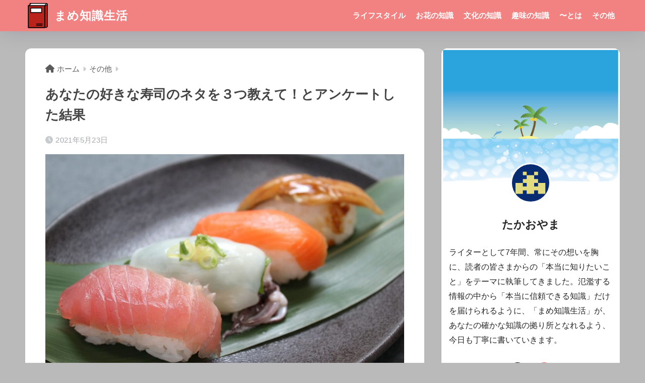

--- FILE ---
content_type: text/html; charset=UTF-8
request_url: https://hanashiru.com/sushi/
body_size: 14654
content:

<!DOCTYPE html>
<html lang="ja">
<head>
  <meta charset="utf-8">
  <meta http-equiv="X-UA-Compatible" content="IE=edge">
  <meta name="HandheldFriendly" content="True">
  <meta name="MobileOptimized" content="320">
  <meta name="viewport" content="width=device-width, initial-scale=1, viewport-fit=cover"/>
  <meta name="msapplication-TileColor" content="#f28282">
  <meta name="theme-color" content="#f28282">
  <link rel="pingback" href="https://hanashiru.com/xmlrpc.php">
  <title>あなたの好きな寿司のネタを３つ教えて！とアンケートした結果 | まめ知識生活</title>
<meta name='robots' content='max-image-preview:large' />
<link rel='dns-prefetch' href='//fonts.googleapis.com' />
<link rel='dns-prefetch' href='//use.fontawesome.com' />
<link rel="alternate" type="application/rss+xml" title="まめ知識生活 &raquo; フィード" href="https://hanashiru.com/feed/" />
<link rel="alternate" type="application/rss+xml" title="まめ知識生活 &raquo; コメントフィード" href="https://hanashiru.com/comments/feed/" />
<script type="text/javascript">
window._wpemojiSettings = {"baseUrl":"https:\/\/s.w.org\/images\/core\/emoji\/14.0.0\/72x72\/","ext":".png","svgUrl":"https:\/\/s.w.org\/images\/core\/emoji\/14.0.0\/svg\/","svgExt":".svg","source":{"concatemoji":"https:\/\/hanashiru.com\/wp-includes\/js\/wp-emoji-release.min.js?ver=6.1.9"}};
/*! This file is auto-generated */
!function(e,a,t){var n,r,o,i=a.createElement("canvas"),p=i.getContext&&i.getContext("2d");function s(e,t){var a=String.fromCharCode,e=(p.clearRect(0,0,i.width,i.height),p.fillText(a.apply(this,e),0,0),i.toDataURL());return p.clearRect(0,0,i.width,i.height),p.fillText(a.apply(this,t),0,0),e===i.toDataURL()}function c(e){var t=a.createElement("script");t.src=e,t.defer=t.type="text/javascript",a.getElementsByTagName("head")[0].appendChild(t)}for(o=Array("flag","emoji"),t.supports={everything:!0,everythingExceptFlag:!0},r=0;r<o.length;r++)t.supports[o[r]]=function(e){if(p&&p.fillText)switch(p.textBaseline="top",p.font="600 32px Arial",e){case"flag":return s([127987,65039,8205,9895,65039],[127987,65039,8203,9895,65039])?!1:!s([55356,56826,55356,56819],[55356,56826,8203,55356,56819])&&!s([55356,57332,56128,56423,56128,56418,56128,56421,56128,56430,56128,56423,56128,56447],[55356,57332,8203,56128,56423,8203,56128,56418,8203,56128,56421,8203,56128,56430,8203,56128,56423,8203,56128,56447]);case"emoji":return!s([129777,127995,8205,129778,127999],[129777,127995,8203,129778,127999])}return!1}(o[r]),t.supports.everything=t.supports.everything&&t.supports[o[r]],"flag"!==o[r]&&(t.supports.everythingExceptFlag=t.supports.everythingExceptFlag&&t.supports[o[r]]);t.supports.everythingExceptFlag=t.supports.everythingExceptFlag&&!t.supports.flag,t.DOMReady=!1,t.readyCallback=function(){t.DOMReady=!0},t.supports.everything||(n=function(){t.readyCallback()},a.addEventListener?(a.addEventListener("DOMContentLoaded",n,!1),e.addEventListener("load",n,!1)):(e.attachEvent("onload",n),a.attachEvent("onreadystatechange",function(){"complete"===a.readyState&&t.readyCallback()})),(e=t.source||{}).concatemoji?c(e.concatemoji):e.wpemoji&&e.twemoji&&(c(e.twemoji),c(e.wpemoji)))}(window,document,window._wpemojiSettings);
</script>
<style type="text/css">
img.wp-smiley,
img.emoji {
	display: inline !important;
	border: none !important;
	box-shadow: none !important;
	height: 1em !important;
	width: 1em !important;
	margin: 0 0.07em !important;
	vertical-align: -0.1em !important;
	background: none !important;
	padding: 0 !important;
}
</style>
	<link rel='stylesheet' id='sng-stylesheet-css' href='https://hanashiru.com/wp-content/themes/sango-theme/style.css?version=3.9.11' type='text/css' media='all' />
<link rel='stylesheet' id='sng-option-css' href='https://hanashiru.com/wp-content/themes/sango-theme/entry-option.css?version=3.9.11' type='text/css' media='all' />
<link rel='stylesheet' id='sng-old-css-css' href='https://hanashiru.com/wp-content/themes/sango-theme/style-old.css?version=3.9.11' type='text/css' media='all' />
<link rel='stylesheet' id='sango_theme_gutenberg-style-css' href='https://hanashiru.com/wp-content/themes/sango-theme/library/gutenberg/dist/build/style-blocks.css?version=3.9.11' type='text/css' media='all' />
<style id='sango_theme_gutenberg-style-inline-css' type='text/css'>
:root{--sgb-main-color:#f28282;--sgb-pastel-color:#ffc6c6;--sgb-accent-color:#74ccf2;--sgb-widget-title-color:#ffffff;--sgb-widget-title-bg-color:#f28282;--sgb-bg-color:#bababa;--wp--preset--color--sango-main:var(--sgb-main-color);--wp--preset--color--sango-pastel:var(--sgb-pastel-color);--wp--preset--color--sango-accent:var(--sgb-accent-color)}
</style>
<link rel='stylesheet' id='sng-googlefonts-css' href='https://fonts.googleapis.com/css?family=Quicksand%3A500%2C700&#038;display=swap' type='text/css' media='all' />
<link rel='stylesheet' id='sng-fontawesome-css' href='https://use.fontawesome.com/releases/v6.1.1/css/all.css' type='text/css' media='all' />
<link rel='stylesheet' id='wp-block-library-css' href='https://hanashiru.com/wp-includes/css/dist/block-library/style.min.css?ver=6.1.9' type='text/css' media='all' />
<style id='global-styles-inline-css' type='text/css'>
body{--wp--preset--color--black: #000000;--wp--preset--color--cyan-bluish-gray: #abb8c3;--wp--preset--color--white: #ffffff;--wp--preset--color--pale-pink: #f78da7;--wp--preset--color--vivid-red: #cf2e2e;--wp--preset--color--luminous-vivid-orange: #ff6900;--wp--preset--color--luminous-vivid-amber: #fcb900;--wp--preset--color--light-green-cyan: #7bdcb5;--wp--preset--color--vivid-green-cyan: #00d084;--wp--preset--color--pale-cyan-blue: #8ed1fc;--wp--preset--color--vivid-cyan-blue: #0693e3;--wp--preset--color--vivid-purple: #9b51e0;--wp--preset--color--sango-main: var(--sgb-main-color);--wp--preset--color--sango-pastel: var(--sgb-pastel-color);--wp--preset--color--sango-accent: var(--sgb-accent-color);--wp--preset--color--sango-blue: #009EF3;--wp--preset--color--sango-orange: #ffb36b;--wp--preset--color--sango-red: #f88080;--wp--preset--color--sango-green: #90d581;--wp--preset--color--sango-black: #333;--wp--preset--color--sango-gray: gray;--wp--preset--color--sango-silver: whitesmoke;--wp--preset--color--sango-light-blue: #b4e0fa;--wp--preset--color--sango-light-red: #ffebeb;--wp--preset--color--sango-light-orange: #fff9e6;--wp--preset--gradient--vivid-cyan-blue-to-vivid-purple: linear-gradient(135deg,rgba(6,147,227,1) 0%,rgb(155,81,224) 100%);--wp--preset--gradient--light-green-cyan-to-vivid-green-cyan: linear-gradient(135deg,rgb(122,220,180) 0%,rgb(0,208,130) 100%);--wp--preset--gradient--luminous-vivid-amber-to-luminous-vivid-orange: linear-gradient(135deg,rgba(252,185,0,1) 0%,rgba(255,105,0,1) 100%);--wp--preset--gradient--luminous-vivid-orange-to-vivid-red: linear-gradient(135deg,rgba(255,105,0,1) 0%,rgb(207,46,46) 100%);--wp--preset--gradient--very-light-gray-to-cyan-bluish-gray: linear-gradient(135deg,rgb(238,238,238) 0%,rgb(169,184,195) 100%);--wp--preset--gradient--cool-to-warm-spectrum: linear-gradient(135deg,rgb(74,234,220) 0%,rgb(151,120,209) 20%,rgb(207,42,186) 40%,rgb(238,44,130) 60%,rgb(251,105,98) 80%,rgb(254,248,76) 100%);--wp--preset--gradient--blush-light-purple: linear-gradient(135deg,rgb(255,206,236) 0%,rgb(152,150,240) 100%);--wp--preset--gradient--blush-bordeaux: linear-gradient(135deg,rgb(254,205,165) 0%,rgb(254,45,45) 50%,rgb(107,0,62) 100%);--wp--preset--gradient--luminous-dusk: linear-gradient(135deg,rgb(255,203,112) 0%,rgb(199,81,192) 50%,rgb(65,88,208) 100%);--wp--preset--gradient--pale-ocean: linear-gradient(135deg,rgb(255,245,203) 0%,rgb(182,227,212) 50%,rgb(51,167,181) 100%);--wp--preset--gradient--electric-grass: linear-gradient(135deg,rgb(202,248,128) 0%,rgb(113,206,126) 100%);--wp--preset--gradient--midnight: linear-gradient(135deg,rgb(2,3,129) 0%,rgb(40,116,252) 100%);--wp--preset--duotone--dark-grayscale: url('#wp-duotone-dark-grayscale');--wp--preset--duotone--grayscale: url('#wp-duotone-grayscale');--wp--preset--duotone--purple-yellow: url('#wp-duotone-purple-yellow');--wp--preset--duotone--blue-red: url('#wp-duotone-blue-red');--wp--preset--duotone--midnight: url('#wp-duotone-midnight');--wp--preset--duotone--magenta-yellow: url('#wp-duotone-magenta-yellow');--wp--preset--duotone--purple-green: url('#wp-duotone-purple-green');--wp--preset--duotone--blue-orange: url('#wp-duotone-blue-orange');--wp--preset--font-size--small: 13px;--wp--preset--font-size--medium: 20px;--wp--preset--font-size--large: 36px;--wp--preset--font-size--x-large: 42px;--wp--preset--font-family--default: "Helvetica", "Arial", "Hiragino Kaku Gothic ProN", "Hiragino Sans", YuGothic, "Yu Gothic", "メイリオ", Meiryo, sans-serif;--wp--preset--font-family--notosans: "Noto Sans JP", var(--wp--preset--font-family--default);--wp--preset--font-family--mplusrounded: "M PLUS Rounded 1c", var(--wp--preset--font-family--default);--wp--preset--font-family--dfont: "Quicksand", var(--wp--preset--font-family--default);--wp--preset--spacing--20: 0.44rem;--wp--preset--spacing--30: 0.67rem;--wp--preset--spacing--40: 1rem;--wp--preset--spacing--50: 1.5rem;--wp--preset--spacing--60: 2.25rem;--wp--preset--spacing--70: 3.38rem;--wp--preset--spacing--80: 5.06rem;--wp--custom--wrap--width: 92%;--wp--custom--wrap--default-width: 800px;--wp--custom--wrap--content-width: 1180px;--wp--custom--wrap--max-width: var(--wp--custom--wrap--content-width);--wp--custom--wrap--side: 30%;--wp--custom--wrap--gap: 2em;--wp--custom--wrap--mobile--padding: 15px;--wp--custom--shadow--large: 0 15px 30px -7px rgba(0, 12, 66, 0.15 );--wp--custom--shadow--large-hover: 0 40px 50px -15px rgba(0, 12, 66, 0.2 );--wp--custom--shadow--medium: 0 6px 13px -3px rgba(0, 12, 66, 0.1), 0 0px 1px rgba(0,30,100, 0.1 );--wp--custom--shadow--medium-hover: 0 12px 45px -9px rgb(0 0 0 / 23%);--wp--custom--shadow--solid: 0 1px 2px 0 rgba(24, 44, 84, 0.1), 0 1px 3px 1px rgba(24, 44, 84, 0.1);--wp--custom--shadow--solid-hover: 0 2px 4px 0 rgba(24, 44, 84, 0.1), 0 2px 8px 0 rgba(24, 44, 84, 0.1);--wp--custom--shadow--small: 0 2px 4px #4385bb12;--wp--custom--rounded--medium: 12px;--wp--custom--rounded--small: 6px;--wp--custom--widget--padding-horizontal: 18px;--wp--custom--widget--padding-vertical: 6px;--wp--custom--widget--icon-margin: 6px;--wp--custom--widget--gap: 2.5em;--wp--custom--entry--gap: 1.5rem;--wp--custom--entry--gap-mobile: 1rem;--wp--custom--entry--border-color: #eaedf2;--wp--custom--animation--fade-in: fadeIn 0.7s ease 0s 1 normal;--wp--custom--animation--header: fadeHeader 1s ease 0s 1 normal;--wp--custom--transition--default: 0.3s ease-in-out;--wp--custom--totop--opacity: 0.6;--wp--custom--totop--right: 18px;--wp--custom--totop--bottom: 20px;--wp--custom--totop--mobile--right: 15px;--wp--custom--totop--mobile--bottom: 10px;--wp--custom--toc--button--opacity: 0.6;--wp--custom--footer--column-gap: 40px;}body { margin: 0;--wp--style--global--content-size: 900px;--wp--style--global--wide-size: 980px; }.wp-site-blocks > .alignleft { float: left; margin-right: 2em; }.wp-site-blocks > .alignright { float: right; margin-left: 2em; }.wp-site-blocks > .aligncenter { justify-content: center; margin-left: auto; margin-right: auto; }.wp-site-blocks > * { margin-block-start: 0; margin-block-end: 0; }.wp-site-blocks > * + * { margin-block-start: 1.5rem; }body { --wp--style--block-gap: 1.5rem; }body .is-layout-flow > *{margin-block-start: 0;margin-block-end: 0;}body .is-layout-flow > * + *{margin-block-start: 1.5rem;margin-block-end: 0;}body .is-layout-constrained > *{margin-block-start: 0;margin-block-end: 0;}body .is-layout-constrained > * + *{margin-block-start: 1.5rem;margin-block-end: 0;}body .is-layout-flex{gap: 1.5rem;}body .is-layout-flow > .alignleft{float: left;margin-inline-start: 0;margin-inline-end: 2em;}body .is-layout-flow > .alignright{float: right;margin-inline-start: 2em;margin-inline-end: 0;}body .is-layout-flow > .aligncenter{margin-left: auto !important;margin-right: auto !important;}body .is-layout-constrained > .alignleft{float: left;margin-inline-start: 0;margin-inline-end: 2em;}body .is-layout-constrained > .alignright{float: right;margin-inline-start: 2em;margin-inline-end: 0;}body .is-layout-constrained > .aligncenter{margin-left: auto !important;margin-right: auto !important;}body .is-layout-constrained > :where(:not(.alignleft):not(.alignright):not(.alignfull)){max-width: var(--wp--style--global--content-size);margin-left: auto !important;margin-right: auto !important;}body .is-layout-constrained > .alignwide{max-width: var(--wp--style--global--wide-size);}body .is-layout-flex{display: flex;}body .is-layout-flex{flex-wrap: wrap;align-items: center;}body .is-layout-flex > *{margin: 0;}body{font-family: var(--sgb-font-family);padding-top: 0px;padding-right: 0px;padding-bottom: 0px;padding-left: 0px;}a:where(:not(.wp-element-button)){text-decoration: underline;}.wp-element-button, .wp-block-button__link{background-color: #32373c;border-width: 0;color: #fff;font-family: inherit;font-size: inherit;line-height: inherit;padding: calc(0.667em + 2px) calc(1.333em + 2px);text-decoration: none;}.has-black-color{color: var(--wp--preset--color--black) !important;}.has-cyan-bluish-gray-color{color: var(--wp--preset--color--cyan-bluish-gray) !important;}.has-white-color{color: var(--wp--preset--color--white) !important;}.has-pale-pink-color{color: var(--wp--preset--color--pale-pink) !important;}.has-vivid-red-color{color: var(--wp--preset--color--vivid-red) !important;}.has-luminous-vivid-orange-color{color: var(--wp--preset--color--luminous-vivid-orange) !important;}.has-luminous-vivid-amber-color{color: var(--wp--preset--color--luminous-vivid-amber) !important;}.has-light-green-cyan-color{color: var(--wp--preset--color--light-green-cyan) !important;}.has-vivid-green-cyan-color{color: var(--wp--preset--color--vivid-green-cyan) !important;}.has-pale-cyan-blue-color{color: var(--wp--preset--color--pale-cyan-blue) !important;}.has-vivid-cyan-blue-color{color: var(--wp--preset--color--vivid-cyan-blue) !important;}.has-vivid-purple-color{color: var(--wp--preset--color--vivid-purple) !important;}.has-sango-main-color{color: var(--wp--preset--color--sango-main) !important;}.has-sango-pastel-color{color: var(--wp--preset--color--sango-pastel) !important;}.has-sango-accent-color{color: var(--wp--preset--color--sango-accent) !important;}.has-sango-blue-color{color: var(--wp--preset--color--sango-blue) !important;}.has-sango-orange-color{color: var(--wp--preset--color--sango-orange) !important;}.has-sango-red-color{color: var(--wp--preset--color--sango-red) !important;}.has-sango-green-color{color: var(--wp--preset--color--sango-green) !important;}.has-sango-black-color{color: var(--wp--preset--color--sango-black) !important;}.has-sango-gray-color{color: var(--wp--preset--color--sango-gray) !important;}.has-sango-silver-color{color: var(--wp--preset--color--sango-silver) !important;}.has-sango-light-blue-color{color: var(--wp--preset--color--sango-light-blue) !important;}.has-sango-light-red-color{color: var(--wp--preset--color--sango-light-red) !important;}.has-sango-light-orange-color{color: var(--wp--preset--color--sango-light-orange) !important;}.has-black-background-color{background-color: var(--wp--preset--color--black) !important;}.has-cyan-bluish-gray-background-color{background-color: var(--wp--preset--color--cyan-bluish-gray) !important;}.has-white-background-color{background-color: var(--wp--preset--color--white) !important;}.has-pale-pink-background-color{background-color: var(--wp--preset--color--pale-pink) !important;}.has-vivid-red-background-color{background-color: var(--wp--preset--color--vivid-red) !important;}.has-luminous-vivid-orange-background-color{background-color: var(--wp--preset--color--luminous-vivid-orange) !important;}.has-luminous-vivid-amber-background-color{background-color: var(--wp--preset--color--luminous-vivid-amber) !important;}.has-light-green-cyan-background-color{background-color: var(--wp--preset--color--light-green-cyan) !important;}.has-vivid-green-cyan-background-color{background-color: var(--wp--preset--color--vivid-green-cyan) !important;}.has-pale-cyan-blue-background-color{background-color: var(--wp--preset--color--pale-cyan-blue) !important;}.has-vivid-cyan-blue-background-color{background-color: var(--wp--preset--color--vivid-cyan-blue) !important;}.has-vivid-purple-background-color{background-color: var(--wp--preset--color--vivid-purple) !important;}.has-sango-main-background-color{background-color: var(--wp--preset--color--sango-main) !important;}.has-sango-pastel-background-color{background-color: var(--wp--preset--color--sango-pastel) !important;}.has-sango-accent-background-color{background-color: var(--wp--preset--color--sango-accent) !important;}.has-sango-blue-background-color{background-color: var(--wp--preset--color--sango-blue) !important;}.has-sango-orange-background-color{background-color: var(--wp--preset--color--sango-orange) !important;}.has-sango-red-background-color{background-color: var(--wp--preset--color--sango-red) !important;}.has-sango-green-background-color{background-color: var(--wp--preset--color--sango-green) !important;}.has-sango-black-background-color{background-color: var(--wp--preset--color--sango-black) !important;}.has-sango-gray-background-color{background-color: var(--wp--preset--color--sango-gray) !important;}.has-sango-silver-background-color{background-color: var(--wp--preset--color--sango-silver) !important;}.has-sango-light-blue-background-color{background-color: var(--wp--preset--color--sango-light-blue) !important;}.has-sango-light-red-background-color{background-color: var(--wp--preset--color--sango-light-red) !important;}.has-sango-light-orange-background-color{background-color: var(--wp--preset--color--sango-light-orange) !important;}.has-black-border-color{border-color: var(--wp--preset--color--black) !important;}.has-cyan-bluish-gray-border-color{border-color: var(--wp--preset--color--cyan-bluish-gray) !important;}.has-white-border-color{border-color: var(--wp--preset--color--white) !important;}.has-pale-pink-border-color{border-color: var(--wp--preset--color--pale-pink) !important;}.has-vivid-red-border-color{border-color: var(--wp--preset--color--vivid-red) !important;}.has-luminous-vivid-orange-border-color{border-color: var(--wp--preset--color--luminous-vivid-orange) !important;}.has-luminous-vivid-amber-border-color{border-color: var(--wp--preset--color--luminous-vivid-amber) !important;}.has-light-green-cyan-border-color{border-color: var(--wp--preset--color--light-green-cyan) !important;}.has-vivid-green-cyan-border-color{border-color: var(--wp--preset--color--vivid-green-cyan) !important;}.has-pale-cyan-blue-border-color{border-color: var(--wp--preset--color--pale-cyan-blue) !important;}.has-vivid-cyan-blue-border-color{border-color: var(--wp--preset--color--vivid-cyan-blue) !important;}.has-vivid-purple-border-color{border-color: var(--wp--preset--color--vivid-purple) !important;}.has-sango-main-border-color{border-color: var(--wp--preset--color--sango-main) !important;}.has-sango-pastel-border-color{border-color: var(--wp--preset--color--sango-pastel) !important;}.has-sango-accent-border-color{border-color: var(--wp--preset--color--sango-accent) !important;}.has-sango-blue-border-color{border-color: var(--wp--preset--color--sango-blue) !important;}.has-sango-orange-border-color{border-color: var(--wp--preset--color--sango-orange) !important;}.has-sango-red-border-color{border-color: var(--wp--preset--color--sango-red) !important;}.has-sango-green-border-color{border-color: var(--wp--preset--color--sango-green) !important;}.has-sango-black-border-color{border-color: var(--wp--preset--color--sango-black) !important;}.has-sango-gray-border-color{border-color: var(--wp--preset--color--sango-gray) !important;}.has-sango-silver-border-color{border-color: var(--wp--preset--color--sango-silver) !important;}.has-sango-light-blue-border-color{border-color: var(--wp--preset--color--sango-light-blue) !important;}.has-sango-light-red-border-color{border-color: var(--wp--preset--color--sango-light-red) !important;}.has-sango-light-orange-border-color{border-color: var(--wp--preset--color--sango-light-orange) !important;}.has-vivid-cyan-blue-to-vivid-purple-gradient-background{background: var(--wp--preset--gradient--vivid-cyan-blue-to-vivid-purple) !important;}.has-light-green-cyan-to-vivid-green-cyan-gradient-background{background: var(--wp--preset--gradient--light-green-cyan-to-vivid-green-cyan) !important;}.has-luminous-vivid-amber-to-luminous-vivid-orange-gradient-background{background: var(--wp--preset--gradient--luminous-vivid-amber-to-luminous-vivid-orange) !important;}.has-luminous-vivid-orange-to-vivid-red-gradient-background{background: var(--wp--preset--gradient--luminous-vivid-orange-to-vivid-red) !important;}.has-very-light-gray-to-cyan-bluish-gray-gradient-background{background: var(--wp--preset--gradient--very-light-gray-to-cyan-bluish-gray) !important;}.has-cool-to-warm-spectrum-gradient-background{background: var(--wp--preset--gradient--cool-to-warm-spectrum) !important;}.has-blush-light-purple-gradient-background{background: var(--wp--preset--gradient--blush-light-purple) !important;}.has-blush-bordeaux-gradient-background{background: var(--wp--preset--gradient--blush-bordeaux) !important;}.has-luminous-dusk-gradient-background{background: var(--wp--preset--gradient--luminous-dusk) !important;}.has-pale-ocean-gradient-background{background: var(--wp--preset--gradient--pale-ocean) !important;}.has-electric-grass-gradient-background{background: var(--wp--preset--gradient--electric-grass) !important;}.has-midnight-gradient-background{background: var(--wp--preset--gradient--midnight) !important;}.has-small-font-size{font-size: var(--wp--preset--font-size--small) !important;}.has-medium-font-size{font-size: var(--wp--preset--font-size--medium) !important;}.has-large-font-size{font-size: var(--wp--preset--font-size--large) !important;}.has-x-large-font-size{font-size: var(--wp--preset--font-size--x-large) !important;}.has-default-font-family{font-family: var(--wp--preset--font-family--default) !important;}.has-notosans-font-family{font-family: var(--wp--preset--font-family--notosans) !important;}.has-mplusrounded-font-family{font-family: var(--wp--preset--font-family--mplusrounded) !important;}.has-dfont-font-family{font-family: var(--wp--preset--font-family--dfont) !important;}
.wp-block-navigation a:where(:not(.wp-element-button)){color: inherit;}
.wp-block-pullquote{font-size: 1.5em;line-height: 1.6;}
.wp-block-button .wp-block-button__link{background-color: var(--wp--preset--color--sango-main);border-radius: var(--wp--custom--rounded--medium);color: #fff;font-size: 18px;font-weight: 600;padding-top: 0.4em;padding-right: 1.3em;padding-bottom: 0.4em;padding-left: 1.3em;}
</style>
<link rel='stylesheet' id='contact-form-7-css' href='https://hanashiru.com/wp-content/plugins/contact-form-7/includes/css/styles.css' type='text/css' media='all' />
<link rel='stylesheet' id='toc-screen-css' href='https://hanashiru.com/wp-content/plugins/table-of-contents-plus/screen.min.css' type='text/css' media='all' />
<link rel='stylesheet' id='child-style-css' href='https://hanashiru.com/wp-content/themes/sango-theme-child/style.css' type='text/css' media='all' />
<script type='text/javascript' src='https://hanashiru.com/wp-includes/js/jquery/jquery.min.js?ver=3.6.1' id='jquery-core-js'></script>
<script type='text/javascript' src='https://hanashiru.com/wp-includes/js/jquery/jquery-migrate.min.js?ver=3.3.2' id='jquery-migrate-js'></script>
<link rel="https://api.w.org/" href="https://hanashiru.com/wp-json/" /><link rel="alternate" type="application/json" href="https://hanashiru.com/wp-json/wp/v2/posts/3308" /><link rel="EditURI" type="application/rsd+xml" title="RSD" href="https://hanashiru.com/xmlrpc.php?rsd" />
<link rel="canonical" href="https://hanashiru.com/sushi/" />
<link rel='shortlink' href='https://hanashiru.com/?p=3308' />
<link rel="alternate" type="application/json+oembed" href="https://hanashiru.com/wp-json/oembed/1.0/embed?url=https%3A%2F%2Fhanashiru.com%2Fsushi%2F" />
<link rel="alternate" type="text/xml+oembed" href="https://hanashiru.com/wp-json/oembed/1.0/embed?url=https%3A%2F%2Fhanashiru.com%2Fsushi%2F&#038;format=xml" />
<meta property="og:title" content="あなたの好きな寿司のネタを３つ教えて！とアンケートした結果" />
<meta property="og:description" content="あなたが好きな寿司のネタを３つ教えてください！というアンケートを行いました。 人気のネタは何かが分かりましたので、ぜひ参考にしてください。 人気の寿司ネタはコレだ！意外なネタもランクイン 1位 マグロ（トロも含む）　41 ... " />
<meta property="og:type" content="article" />
<meta property="og:url" content="https://hanashiru.com/sushi/" />
<meta property="og:image" content="https://hanashiru.com/wp-content/uploads/2021/04/4054299_m-min-1024x683.jpg" />
<meta name="thumbnail" content="https://hanashiru.com/wp-content/uploads/2021/04/4054299_m-min-1024x683.jpg" />
<meta property="og:site_name" content="まめ知識生活" />
<meta name="twitter:card" content="summary_large_image" />
<meta name="google-site-verification" content="6_NqlQhyitShjNmnOGNL-Ukit1RBdPZ6hH3nogacKQc" />	<script>
		(function(i,s,o,g,r,a,m){i['GoogleAnalyticsObject']=r;i[r]=i[r]||function(){
		(i[r].q=i[r].q||[]).push(arguments)},i[r].l=1*new Date();a=s.createElement(o),
		m=s.getElementsByTagName(o)[0];a.async=1;a.src=g;m.parentNode.insertBefore(a,m)
		})(window,document,'script','//www.google-analytics.com/analytics.js','ga');
		ga('create', 'UA-127763735-1', 'auto');
		ga('send', 'pageview');
	</script>
	<style type="text/css" id="custom-background-css">
body.custom-background { background-color: #bababa; }
</style>
	<link rel="icon" href="https://hanashiru.com/wp-content/uploads/2023/01/cropped-Frame7-32x32.png" sizes="32x32" />
<link rel="icon" href="https://hanashiru.com/wp-content/uploads/2023/01/cropped-Frame7-192x192.png" sizes="192x192" />
<link rel="apple-touch-icon" href="https://hanashiru.com/wp-content/uploads/2023/01/cropped-Frame7-180x180.png" />
<meta name="msapplication-TileImage" content="https://hanashiru.com/wp-content/uploads/2023/01/cropped-Frame7-270x270.png" />
<style> a{color:#5b5b5b}.header, .drawer__title{background-color:#f28282}#logo a{color:#ffffff}.desktop-nav li a , .mobile-nav li a, #drawer__open, .header-search__open, .drawer__title{color:#ffffff}.drawer__title__close span, .drawer__title__close span:before{background:#ffffff}.desktop-nav li:after{background:#ffffff}.mobile-nav .current-menu-item{border-bottom-color:#ffffff}.widgettitle, .sidebar .wp-block-group h2, .drawer .wp-block-group h2{color:#ffffff;background-color:#f28282}#footer-menu a, .copyright{color:#ffffff}#footer-menu{background-color:#f28282}.footer{background-color:#e4e4e4}.footer, .footer a, .footer .widget ul li a{color:#555555}body{font-size:100%}@media only screen and (min-width:481px){body{font-size:107%}}@media only screen and (min-width:1030px){body{font-size:107%}}.totop{background:#009EF3}.header-info a{color:#FFF;background:linear-gradient(95deg, #738bff, #85e3ec)}.fixed-menu ul{background:#FFF}.fixed-menu a{color:#a2a7ab}.fixed-menu .current-menu-item a, .fixed-menu ul li a.active{color:#009EF3}.post-tab{background:#FFF}.post-tab > div{color:#a7a7a7}body{--sgb-font-family:var(--wp--preset--font-family--default)}#fixed_sidebar{top:0px}:target{scroll-margin-top:0px}.Threads:before{background-image:url("https://hanashiru.com/wp-content/themes/sango-theme/library/images/threads.svg")}.profile-sns li .Threads:before{background-image:url("https://hanashiru.com/wp-content/themes/sango-theme/library/images/threads-outline.svg")}.X:before{background-image:url("https://hanashiru.com/wp-content/themes/sango-theme/library/images/x-circle.svg")}.body_bc{background-color:bababa}</style>	<script async src="https://pagead2.googlesyndication.com/pagead/js/adsbygoogle.js?client=ca-pub-2088912638012511"
     crossorigin="anonymous"></script>
</head>
<body class="post-template-default single single-post postid-3308 single-format-standard custom-background fa5">
  <svg xmlns="http://www.w3.org/2000/svg" viewBox="0 0 0 0" width="0" height="0" focusable="false" role="none" style="visibility: hidden; position: absolute; left: -9999px; overflow: hidden;" ><defs><filter id="wp-duotone-dark-grayscale"><feColorMatrix color-interpolation-filters="sRGB" type="matrix" values=" .299 .587 .114 0 0 .299 .587 .114 0 0 .299 .587 .114 0 0 .299 .587 .114 0 0 " /><feComponentTransfer color-interpolation-filters="sRGB" ><feFuncR type="table" tableValues="0 0.49803921568627" /><feFuncG type="table" tableValues="0 0.49803921568627" /><feFuncB type="table" tableValues="0 0.49803921568627" /><feFuncA type="table" tableValues="1 1" /></feComponentTransfer><feComposite in2="SourceGraphic" operator="in" /></filter></defs></svg><svg xmlns="http://www.w3.org/2000/svg" viewBox="0 0 0 0" width="0" height="0" focusable="false" role="none" style="visibility: hidden; position: absolute; left: -9999px; overflow: hidden;" ><defs><filter id="wp-duotone-grayscale"><feColorMatrix color-interpolation-filters="sRGB" type="matrix" values=" .299 .587 .114 0 0 .299 .587 .114 0 0 .299 .587 .114 0 0 .299 .587 .114 0 0 " /><feComponentTransfer color-interpolation-filters="sRGB" ><feFuncR type="table" tableValues="0 1" /><feFuncG type="table" tableValues="0 1" /><feFuncB type="table" tableValues="0 1" /><feFuncA type="table" tableValues="1 1" /></feComponentTransfer><feComposite in2="SourceGraphic" operator="in" /></filter></defs></svg><svg xmlns="http://www.w3.org/2000/svg" viewBox="0 0 0 0" width="0" height="0" focusable="false" role="none" style="visibility: hidden; position: absolute; left: -9999px; overflow: hidden;" ><defs><filter id="wp-duotone-purple-yellow"><feColorMatrix color-interpolation-filters="sRGB" type="matrix" values=" .299 .587 .114 0 0 .299 .587 .114 0 0 .299 .587 .114 0 0 .299 .587 .114 0 0 " /><feComponentTransfer color-interpolation-filters="sRGB" ><feFuncR type="table" tableValues="0.54901960784314 0.98823529411765" /><feFuncG type="table" tableValues="0 1" /><feFuncB type="table" tableValues="0.71764705882353 0.25490196078431" /><feFuncA type="table" tableValues="1 1" /></feComponentTransfer><feComposite in2="SourceGraphic" operator="in" /></filter></defs></svg><svg xmlns="http://www.w3.org/2000/svg" viewBox="0 0 0 0" width="0" height="0" focusable="false" role="none" style="visibility: hidden; position: absolute; left: -9999px; overflow: hidden;" ><defs><filter id="wp-duotone-blue-red"><feColorMatrix color-interpolation-filters="sRGB" type="matrix" values=" .299 .587 .114 0 0 .299 .587 .114 0 0 .299 .587 .114 0 0 .299 .587 .114 0 0 " /><feComponentTransfer color-interpolation-filters="sRGB" ><feFuncR type="table" tableValues="0 1" /><feFuncG type="table" tableValues="0 0.27843137254902" /><feFuncB type="table" tableValues="0.5921568627451 0.27843137254902" /><feFuncA type="table" tableValues="1 1" /></feComponentTransfer><feComposite in2="SourceGraphic" operator="in" /></filter></defs></svg><svg xmlns="http://www.w3.org/2000/svg" viewBox="0 0 0 0" width="0" height="0" focusable="false" role="none" style="visibility: hidden; position: absolute; left: -9999px; overflow: hidden;" ><defs><filter id="wp-duotone-midnight"><feColorMatrix color-interpolation-filters="sRGB" type="matrix" values=" .299 .587 .114 0 0 .299 .587 .114 0 0 .299 .587 .114 0 0 .299 .587 .114 0 0 " /><feComponentTransfer color-interpolation-filters="sRGB" ><feFuncR type="table" tableValues="0 0" /><feFuncG type="table" tableValues="0 0.64705882352941" /><feFuncB type="table" tableValues="0 1" /><feFuncA type="table" tableValues="1 1" /></feComponentTransfer><feComposite in2="SourceGraphic" operator="in" /></filter></defs></svg><svg xmlns="http://www.w3.org/2000/svg" viewBox="0 0 0 0" width="0" height="0" focusable="false" role="none" style="visibility: hidden; position: absolute; left: -9999px; overflow: hidden;" ><defs><filter id="wp-duotone-magenta-yellow"><feColorMatrix color-interpolation-filters="sRGB" type="matrix" values=" .299 .587 .114 0 0 .299 .587 .114 0 0 .299 .587 .114 0 0 .299 .587 .114 0 0 " /><feComponentTransfer color-interpolation-filters="sRGB" ><feFuncR type="table" tableValues="0.78039215686275 1" /><feFuncG type="table" tableValues="0 0.94901960784314" /><feFuncB type="table" tableValues="0.35294117647059 0.47058823529412" /><feFuncA type="table" tableValues="1 1" /></feComponentTransfer><feComposite in2="SourceGraphic" operator="in" /></filter></defs></svg><svg xmlns="http://www.w3.org/2000/svg" viewBox="0 0 0 0" width="0" height="0" focusable="false" role="none" style="visibility: hidden; position: absolute; left: -9999px; overflow: hidden;" ><defs><filter id="wp-duotone-purple-green"><feColorMatrix color-interpolation-filters="sRGB" type="matrix" values=" .299 .587 .114 0 0 .299 .587 .114 0 0 .299 .587 .114 0 0 .299 .587 .114 0 0 " /><feComponentTransfer color-interpolation-filters="sRGB" ><feFuncR type="table" tableValues="0.65098039215686 0.40392156862745" /><feFuncG type="table" tableValues="0 1" /><feFuncB type="table" tableValues="0.44705882352941 0.4" /><feFuncA type="table" tableValues="1 1" /></feComponentTransfer><feComposite in2="SourceGraphic" operator="in" /></filter></defs></svg><svg xmlns="http://www.w3.org/2000/svg" viewBox="0 0 0 0" width="0" height="0" focusable="false" role="none" style="visibility: hidden; position: absolute; left: -9999px; overflow: hidden;" ><defs><filter id="wp-duotone-blue-orange"><feColorMatrix color-interpolation-filters="sRGB" type="matrix" values=" .299 .587 .114 0 0 .299 .587 .114 0 0 .299 .587 .114 0 0 .299 .587 .114 0 0 " /><feComponentTransfer color-interpolation-filters="sRGB" ><feFuncR type="table" tableValues="0.098039215686275 1" /><feFuncG type="table" tableValues="0 0.66274509803922" /><feFuncB type="table" tableValues="0.84705882352941 0.41960784313725" /><feFuncA type="table" tableValues="1 1" /></feComponentTransfer><feComposite in2="SourceGraphic" operator="in" /></filter></defs></svg>  <div id="container"> 
  			<header class="header
			">
				<div id="inner-header" class="wrap">
		<div id="logo" class="header-logo h1 dfont">
	<a href="https://hanashiru.com/" class="header-logo__link">
				<img src="https://hanashiru.com/wp-content/uploads/2023/01/23478379-1.png" alt="まめ知識生活" width="1005" height="1260" class="header-logo__img">
				まめ知識生活	</a>
	</div>
	<div class="header-search">
		<input type="checkbox" class="header-search__input" id="header-search-input" onclick="document.querySelector('.header-search__modal .searchform__input').focus()">
	<label class="header-search__close" for="header-search-input"></label>
	<div class="header-search__modal">
	
<form role="search" method="get" class="searchform" action="https://hanashiru.com/">
  <div>
    <input type="search" class="searchform__input" name="s" value="" placeholder="検索" />
    <button type="submit" class="searchform__submit" aria-label="検索"><i class="fas fa-search" aria-hidden="true"></i></button>
  </div>
</form>

	</div>
</div>	<nav class="desktop-nav clearfix"><ul id="menu-%e3%83%98%e3%83%83%e3%83%80%e3%83%bc" class="menu"><li id="menu-item-1936" class="menu-item menu-item-type-taxonomy menu-item-object-category menu-item-1936"><a href="https://hanashiru.com/category/lifestyle/">ライフスタイル</a></li>
<li id="menu-item-1934" class="menu-item menu-item-type-taxonomy menu-item-object-category menu-item-1934"><a href="https://hanashiru.com/category/flower-knowledge/">お花の知識</a></li>
<li id="menu-item-1937" class="menu-item menu-item-type-taxonomy menu-item-object-category menu-item-has-children menu-item-1937"><a href="https://hanashiru.com/category/culture/">文化の知識</a>
<ul class="sub-menu">
	<li id="menu-item-1938" class="menu-item menu-item-type-taxonomy menu-item-object-category menu-item-1938"><a href="https://hanashiru.com/category/culture/world-trivia/">世界の豆知識</a></li>
	<li id="menu-item-1939" class="menu-item menu-item-type-taxonomy menu-item-object-category menu-item-1939"><a href="https://hanashiru.com/category/culture/japan-trivia/">日本の豆知識</a></li>
</ul>
</li>
<li id="menu-item-1940" class="menu-item menu-item-type-taxonomy menu-item-object-category menu-item-has-children menu-item-1940"><a href="https://hanashiru.com/category/hobby/">趣味の知識</a>
<ul class="sub-menu">
	<li id="menu-item-1941" class="menu-item menu-item-type-taxonomy menu-item-object-category menu-item-1941"><a href="https://hanashiru.com/category/hobby/outdoor/">アウトドア趣味</a></li>
	<li id="menu-item-1942" class="menu-item menu-item-type-taxonomy menu-item-object-category menu-item-1942"><a href="https://hanashiru.com/category/hobby/indoor/">インドア趣味</a></li>
</ul>
</li>
<li id="menu-item-4623" class="menu-item menu-item-type-taxonomy menu-item-object-category menu-item-4623"><a href="https://hanashiru.com/category/what/">〜とは</a></li>
<li id="menu-item-1935" class="menu-item menu-item-type-taxonomy menu-item-object-category current-post-ancestor current-menu-parent current-post-parent menu-item-1935"><a href="https://hanashiru.com/category/other/">その他</a></li>
</ul></nav></div>
	</header>
		  <div id="content">
    <div id="inner-content" class="wrap cf">
      <main id="main">
                  <article id="entry" class="post-3308 post type-post status-publish format-standard has-post-thumbnail category-other">
            <header class="article-header entry-header">
	<nav id="breadcrumb" class="breadcrumb"><ul itemscope itemtype="http://schema.org/BreadcrumbList"><li itemprop="itemListElement" itemscope itemtype="http://schema.org/ListItem"><a href="https://hanashiru.com" itemprop="item"><span itemprop="name">ホーム</span></a><meta itemprop="position" content="1" /></li><li itemprop="itemListElement" itemscope itemtype="http://schema.org/ListItem"><a href="https://hanashiru.com/category/other/" itemprop="item"><span itemprop="name">その他</span></a><meta itemprop="position" content="2" /></li></ul></nav>		<h1 class="entry-title single-title">あなたの好きな寿司のネタを３つ教えて！とアンケートした結果</h1>
		<div class="entry-meta vcard">
	<time class="pubdate entry-time" itemprop="datePublished" datetime="2021-05-23">2021年5月23日</time>	</div>
		<p class="post-thumbnail"><img width="940" height="627" src="https://hanashiru.com/wp-content/uploads/2021/04/4054299_m-min.jpg" class="attachment-thumb-940 size-thumb-940 wp-post-image" alt="寿司" decoding="async" srcset="https://hanashiru.com/wp-content/uploads/2021/04/4054299_m-min.jpg 1920w, https://hanashiru.com/wp-content/uploads/2021/04/4054299_m-min-300x200.jpg 300w, https://hanashiru.com/wp-content/uploads/2021/04/4054299_m-min-768x512.jpg 768w, https://hanashiru.com/wp-content/uploads/2021/04/4054299_m-min-1024x683.jpg 1024w" sizes="(max-width: 940px) 100vw, 940px" /></p>
			<input type="checkbox" id="fab">
	<label class="fab-btn extended-fab main-c" for="fab"><i class="fas fa-share-alt" aria-hidden="true"></i></label>
	<label class="fab__close-cover" for="fab"></label>
			<div id="fab__contents">
		<div class="fab__contents-main dfont">
		<label class="fab__contents__close" for="fab"><span></span></label>
		<p class="fab__contents_title">SHARE</p>
					<div class="fab__contents_img" style="background-image: url(https://hanashiru.com/wp-content/uploads/2021/04/4054299_m-min-520x300.jpg);">
			</div>
					<div class="sns-btn
		 sns-dif	">
				<ul>
			<li class="tw sns-btn__item">
		<a href="https://twitter.com/intent/tweet?url=https%3A%2F%2Fhanashiru.com%2Fsushi%2F&text=%E3%81%82%E3%81%AA%E3%81%9F%E3%81%AE%E5%A5%BD%E3%81%8D%E3%81%AA%E5%AF%BF%E5%8F%B8%E3%81%AE%E3%83%8D%E3%82%BF%E3%82%92%EF%BC%93%E3%81%A4%E6%95%99%E3%81%88%E3%81%A6%EF%BC%81%E3%81%A8%E3%82%A2%E3%83%B3%E3%82%B1%E3%83%BC%E3%83%88%E3%81%97%E3%81%9F%E7%B5%90%E6%9E%9C%EF%BD%9C%E3%81%BE%E3%82%81%E7%9F%A5%E8%AD%98%E7%94%9F%E6%B4%BB" target="_blank" rel="nofollow noopener noreferrer" aria-label="Xでシェアする">
		<img alt="" src="https://hanashiru.com/wp-content/themes/sango-theme/library/images/x.svg">
		<span class="share_txt">ポスト</span>
		</a>
			</li>
					<li class="fb sns-btn__item">
		<a href="https://www.facebook.com/share.php?u=https%3A%2F%2Fhanashiru.com%2Fsushi%2F" target="_blank" rel="nofollow noopener noreferrer" aria-label="Facebookでシェアする">
		<i class="fab fa-facebook" aria-hidden="true"></i>		<span class="share_txt">シェア</span>
		</a>
			</li>
					<li class="hatebu sns-btn__item">
		<a href="http://b.hatena.ne.jp/add?mode=confirm&url=https%3A%2F%2Fhanashiru.com%2Fsushi%2F&title=%E3%81%82%E3%81%AA%E3%81%9F%E3%81%AE%E5%A5%BD%E3%81%8D%E3%81%AA%E5%AF%BF%E5%8F%B8%E3%81%AE%E3%83%8D%E3%82%BF%E3%82%92%EF%BC%93%E3%81%A4%E6%95%99%E3%81%88%E3%81%A6%EF%BC%81%E3%81%A8%E3%82%A2%E3%83%B3%E3%82%B1%E3%83%BC%E3%83%88%E3%81%97%E3%81%9F%E7%B5%90%E6%9E%9C%EF%BD%9C%E3%81%BE%E3%82%81%E7%9F%A5%E8%AD%98%E7%94%9F%E6%B4%BB" target="_blank" rel="nofollow noopener noreferrer" aria-label="はてブでブックマークする">
		<i class="fa fa-hatebu" aria-hidden="true"></i>
		<span class="share_txt">はてブ</span>
		</a>
			</li>
					<li class="line sns-btn__item">
		<a href="https://social-plugins.line.me/lineit/share?url=https%3A%2F%2Fhanashiru.com%2Fsushi%2F&text=%E3%81%82%E3%81%AA%E3%81%9F%E3%81%AE%E5%A5%BD%E3%81%8D%E3%81%AA%E5%AF%BF%E5%8F%B8%E3%81%AE%E3%83%8D%E3%82%BF%E3%82%92%EF%BC%93%E3%81%A4%E6%95%99%E3%81%88%E3%81%A6%EF%BC%81%E3%81%A8%E3%82%A2%E3%83%B3%E3%82%B1%E3%83%BC%E3%83%88%E3%81%97%E3%81%9F%E7%B5%90%E6%9E%9C%EF%BD%9C%E3%81%BE%E3%82%81%E7%9F%A5%E8%AD%98%E7%94%9F%E6%B4%BB" target="_blank" rel="nofollow noopener noreferrer" aria-label="LINEでシェアする">
					<i class="fab fa-line" aria-hidden="true"></i>
				<span class="share_txt share_txt_line dfont">LINE</span>
		</a>
	</li>
				</ul>
	</div>
				</div>
	</div>
		</header>
<section class="entry-content">
	<p>あなたが好きな寿司のネタを３つ教えてください！というアンケートを行いました。</p>
<p>人気のネタは何かが分かりましたので、ぜひ参考にしてください。</p>
<p><span id="more-3308"></span></p>
<h2 class="hh hh9 pastel-bc" id="i-0">人気の寿司ネタはコレだ！意外なネタもランクイン</h2>
<h4 id="i-1">1位</h4>
<p>マグロ（トロも含む）　41票</p>
<h4 id="i-2">2位</h4>
<p>サーモン　28票</p>
<h4 id="i-3">3位</h4>
<p>いくら　19票</p>
<h3 id="i-4">寿司のネタをアンケート（回答一覧）</h3>
<h4 id="i-5">女性 30代</h4>
<p>まぐろ、ほたて、しめ鯖です。</p>
<h4 id="i-6">女性 30代</h4>
<p>マグロ、サーモン、エビ</p>
<h4 id="i-7">男性 20代</h4>
<p>マグロ</p>
<p>サーモン</p>
<p>炙りチーズサーモン</p>
<h4 id="i-8">女性 20代</h4>
<p>マグロ</p>
<p>たらこ</p>
<p>わさび漬け</p>
<h4 id="i-9">女性 50代</h4>
<p>サーモン</p>
<p>イカ</p>
<p>ボタンエビ</p>
<h4 id="i-10">男性 50代</h4>
<p>まぐろ、えび、うにです</p>
<h4 id="i-11">女性 20代</h4>
<p>まぐろ、ねぎまぐろ、たい</p>
<h4 id="i-12">男性 10代</h4>
<p>いくら</p>
<p>まぐろ</p>
<p>アマエビ</p>
<h4 id="i-13">男性 30代</h4>
<p>中トロ。</p>
<p>サーモン。</p>
<p>いくら。</p>
<h4 id="i-14">男性 30代</h4>
<p>いくら、サーモン、マグロ</p>
<h4 id="i-15">女性 20代</h4>
<p>サーモン</p>
<p>いくら</p>
<p>うに</p>
<h4 id="i-16">女性 30代</h4>
<p>エビ</p>
<p>オニオンサーモン</p>
<p>甘エビ</p>
<h4 id="i-17">女性 20代</h4>
<p>1番ネギトロ</p>
<p>2番マグロ</p>
<p>3番エビ</p>
<h4 id="i-18">女性 20代</h4>
<p>玉子</p>
<p>イカ</p>
<p>甘海老</p>
<h4 id="i-19">女性 30代</h4>
<p>サーモン</p>
<p>ホタテ</p>
<p>つぶ</p>
<h4 id="i-20">女性 20代</h4>
<p>いくら</p>
<p>サーモン</p>
<p>ハマチ</p>
<h4 id="i-21">男性 40代</h4>
<p>マグロ</p>
<p>イカ</p>
<p>イクラ</p>
<h4 id="i-22">女性 30代</h4>
<p>サーモン</p>
<p>えんがわ</p>
<p>いくら</p>
<h4 id="i-23">女性 30代</h4>
<p>中とろ</p>
<p>イカ</p>
<p>タイ</p>
<p>握りが好きです。</p>
<h4 id="i-24">男性 50代</h4>
<p>1.えんがわ</p>
<p>2.中とろ</p>
<p>3.うに</p>
<h4 id="i-25">女性 40代</h4>
<p>ウニ</p>
<p>甘えび</p>
<p>ハマチ</p>
<h4 id="i-26">女性 40代</h4>
<p>まぐろ</p>
<p>あじ</p>
<p>ぶり</p>
<h4 id="i-27">女性 30代</h4>
<p>ウニといくらと鯛が好きです。</p>
<h4 id="i-28">男性 40代</h4>
<p>いくら</p>
<p>マグロ</p>
<p>サーモン</p>
<p>数の子</p>
<h4 id="i-29">女性 40代</h4>
<p>サーモン</p>
<p>鯛</p>
<p>ハマチ</p>
<h4 id="i-30">男性 40代</h4>
<p>マグロ</p>
<p>かずのこ</p>
<p>えび</p>
<h4 id="i-31">女性 40代</h4>
<p>まぐろ</p>
<p>中トロ</p>
<p>白子</p>
<p>あん肝</p>
<h4 id="i-32">女性 30代</h4>
<p>サーモン</p>
<p>鯛</p>
<p>マグロ軍艦</p>
<h4 id="i-33">女性 50代</h4>
<p>いくら</p>
<p>むしあなご</p>
<p>ぶり</p>
<h4 id="i-34">女性 30代</h4>
<p>ウニ、いくら、あまえび</p>
<h4 id="i-35">女性 40代</h4>
<p>いか、いくら、うに、さば</p>
<h4 id="i-36">女性 30代</h4>
<p>サーモン、大とろ、生たこ</p>
<h4 id="i-37">女性 30代</h4>
<p>サーモン、シマアジ、イカ</p>
<h4 id="i-38">男性 50代</h4>
<p>マグロ。イカ。タコです。</p>
<h4 id="i-39">女性 30代</h4>
<p>イカ、つぶ貝、サーモン</p>
<h4 id="i-40">女性 10代</h4>
<p>オニオンサーモン</p>
<p>はまち</p>
<p>マグロ</p>
<h4 id="i-41">男性 20代</h4>
<p>・海老</p>
<p>・たまご</p>
<p>・いくら</p>
<h4 id="i-42">女性 40代</h4>
<p>サーモン・ビントロ・海老アボガド</p>
<h4 id="i-43">女性 30代</h4>
<p>甘エビ、ネギトロ、鯛</p>
<h4 id="i-44">女性 40代</h4>
<p>トロ、カワハギ、イクラ</p>
<h4 id="i-45">女性 20代</h4>
<p>サーモン、赤貝、うに</p>
<h4 id="i-46">女性 20代</h4>
<p>うに、中トロ、ノドグロ</p>
<h4 id="i-47">男性 30代</h4>
<p>ぶり、まぐろ、えんがわ</p>
<h4 id="i-48">女性 20代</h4>
<p>えび、ホタテ、サーモン</p>
<h4 id="i-49">男性 40代</h4>
<p>寛八、ハマチ、エンガワ</p>
<h4 id="i-50">女性 30代</h4>
<p>いか、ボタンエビ、うに</p>
<h4 id="i-51">女性 30代</h4>
<p>いくら、サーモン、まぐろ</p>
<h4 id="i-52">男性 50代</h4>
<p>サーモン</p>
<p>イクラ</p>
<p>ウニ</p>
<p>が好きです。</p>
<h4 id="i-53">女性 30代</h4>
<p>まぐろ</p>
<p>たい</p>
<p>ネギトロ軍艦巻き</p>
<h4 id="i-54">女性 30代</h4>
<p>赤えび、サーモン、甲イカ</p>
<h4 id="i-55">女性 30代</h4>
<p>サーモン、えんがわ、貝類が好きです。</p>
<h4 id="i-56">女性 50代</h4>
<p>マグロの中でも中トロ、貝類、うに</p>
<h4 id="i-57">男性 40代</h4>
<p>マグロ、ハマチ、イカ</p>
<h4 id="i-58">男性 30代</h4>
<p>マダイ</p>
<p>ヒラメ</p>
<p>エンガワ</p>
<h4 id="i-59">女性 30代</h4>
<p>しめさば</p>
<p>ウニ軍艦</p>
<p>いくら</p>
<h4 id="i-60">女性 30代</h4>
<p>いくら</p>
<p>金目鯛</p>
<p>のどぐろ</p>
<h4 id="i-61">女性 20代</h4>
<p>イカオクラ：健康にいいとTVでみた。醤油を垂らして食べるのが好き</p>
<p>アジ：光物がすき。味がおいしいし、身が大きいお店が多い気がする。</p>
<p>サーモン：はずれがない。基本どこで食べてもおいしい。</p>
<h4 id="i-62">男性 30代</h4>
<p>まぐろ・サーモン・いくら</p>
<h4 id="i-63">女性 30代</h4>
<p>かっぱ巻き、いか、ひらす</p>
<h4 id="i-64">女性 20代</h4>
<p>あぶりとろサーモン</p>
<p>マグロ</p>
<p>ぶり”</p>
</section>
<footer class="article-footer">
	<aside>
	<div class="footer-contents">
						<div class="sns-btn
			">
		<span class="sns-btn__title dfont">SHARE</span>		<ul>
			<li class="tw sns-btn__item">
		<a href="https://twitter.com/intent/tweet?url=https%3A%2F%2Fhanashiru.com%2Fsushi%2F&text=%E3%81%82%E3%81%AA%E3%81%9F%E3%81%AE%E5%A5%BD%E3%81%8D%E3%81%AA%E5%AF%BF%E5%8F%B8%E3%81%AE%E3%83%8D%E3%82%BF%E3%82%92%EF%BC%93%E3%81%A4%E6%95%99%E3%81%88%E3%81%A6%EF%BC%81%E3%81%A8%E3%82%A2%E3%83%B3%E3%82%B1%E3%83%BC%E3%83%88%E3%81%97%E3%81%9F%E7%B5%90%E6%9E%9C%EF%BD%9C%E3%81%BE%E3%82%81%E7%9F%A5%E8%AD%98%E7%94%9F%E6%B4%BB" target="_blank" rel="nofollow noopener noreferrer" aria-label="Xでシェアする">
		<img alt="" src="https://hanashiru.com/wp-content/themes/sango-theme/library/images/x.svg">
		<span class="share_txt">ポスト</span>
		</a>
			</li>
					<li class="fb sns-btn__item">
		<a href="https://www.facebook.com/share.php?u=https%3A%2F%2Fhanashiru.com%2Fsushi%2F" target="_blank" rel="nofollow noopener noreferrer" aria-label="Facebookでシェアする">
		<i class="fab fa-facebook" aria-hidden="true"></i>		<span class="share_txt">シェア</span>
		</a>
			</li>
					<li class="hatebu sns-btn__item">
		<a href="http://b.hatena.ne.jp/add?mode=confirm&url=https%3A%2F%2Fhanashiru.com%2Fsushi%2F&title=%E3%81%82%E3%81%AA%E3%81%9F%E3%81%AE%E5%A5%BD%E3%81%8D%E3%81%AA%E5%AF%BF%E5%8F%B8%E3%81%AE%E3%83%8D%E3%82%BF%E3%82%92%EF%BC%93%E3%81%A4%E6%95%99%E3%81%88%E3%81%A6%EF%BC%81%E3%81%A8%E3%82%A2%E3%83%B3%E3%82%B1%E3%83%BC%E3%83%88%E3%81%97%E3%81%9F%E7%B5%90%E6%9E%9C%EF%BD%9C%E3%81%BE%E3%82%81%E7%9F%A5%E8%AD%98%E7%94%9F%E6%B4%BB" target="_blank" rel="nofollow noopener noreferrer" aria-label="はてブでブックマークする">
		<i class="fa fa-hatebu" aria-hidden="true"></i>
		<span class="share_txt">はてブ</span>
		</a>
			</li>
					<li class="line sns-btn__item">
		<a href="https://social-plugins.line.me/lineit/share?url=https%3A%2F%2Fhanashiru.com%2Fsushi%2F&text=%E3%81%82%E3%81%AA%E3%81%9F%E3%81%AE%E5%A5%BD%E3%81%8D%E3%81%AA%E5%AF%BF%E5%8F%B8%E3%81%AE%E3%83%8D%E3%82%BF%E3%82%92%EF%BC%93%E3%81%A4%E6%95%99%E3%81%88%E3%81%A6%EF%BC%81%E3%81%A8%E3%82%A2%E3%83%B3%E3%82%B1%E3%83%BC%E3%83%88%E3%81%97%E3%81%9F%E7%B5%90%E6%9E%9C%EF%BD%9C%E3%81%BE%E3%82%81%E7%9F%A5%E8%AD%98%E7%94%9F%E6%B4%BB" target="_blank" rel="nofollow noopener noreferrer" aria-label="LINEでシェアする">
					<i class="fab fa-line" aria-hidden="true"></i>
				<span class="share_txt share_txt_line dfont">LINE</span>
		</a>
	</li>
				</ul>
	</div>
							<div class="footer-meta dfont">
						<p class="footer-meta_title">CATEGORY :</p>
				<ul class="post-categories">
	<li><a href="https://hanashiru.com/category/other/" rel="category tag">その他</a></li></ul>								</div>
												<div class="related-posts type_a slide"><ul>	<li>
	<a href="https://hanashiru.com/live-station/">
		<figure class="rlmg">
		<img src="https://hanashiru.com/wp-content/uploads/2021/12/3135600_l-min-520x300.jpg" width="520" height="300" alt="住みたい最寄り駅はどこ？人気の街をアンケートした結果" loading="lazy">
		</figure>
		<div class="rep">
		<p>住みたい最寄り駅はどこ？人気の街をアンケートした結果</p>
					</div>
	</a>
	</li>
				<li>
	<a href="https://hanashiru.com/work-stress/">
		<figure class="rlmg">
		<img src="https://hanashiru.com/wp-content/uploads/2021/07/shutterstock_343514444-min-520x300.jpg" width="520" height="300" alt="【実践編】仕事ストレスの対処法！まずはこれを試してみよう" loading="lazy">
		</figure>
		<div class="rep">
		<p>【実践編】仕事ストレスの対処法！まずはこれを試してみよう</p>
					</div>
	</a>
	</li>
				<li>
	<a href="https://hanashiru.com/work-hard-place/">
		<figure class="rlmg">
		<img src="https://hanashiru.com/wp-content/uploads/2020/03/878354-min-520x300.jpg" width="520" height="300" alt="働きにくい職場の特徴は？こんな環境、人がいたら仕事できない" loading="lazy">
		</figure>
		<div class="rep">
		<p>働きにくい職場の特徴は？こんな環境、人がいたら仕事できない</p>
					</div>
	</a>
	</li>
				<li>
	<a href="https://hanashiru.com/work-frustrated/">
		<figure class="rlmg">
		<img src="https://hanashiru.com/wp-content/uploads/2020/04/682491-min-500x300.jpg" width="520" height="300" alt="仕事で悔しいと思ったことは？アンケートした結果を公開" loading="lazy">
		</figure>
		<div class="rep">
		<p>仕事で悔しいと思ったことは？アンケートした結果を公開</p>
					</div>
	</a>
	</li>
				<li>
	<a href="https://hanashiru.com/history-building/">
		<figure class="rlmg">
		<img src="https://hanashiru.com/wp-content/uploads/2020/11/600904-min-520x300.jpg" width="520" height="300" alt="日本の歴史的建造物といえば？外国人におすすめスポット紹介" loading="lazy">
		</figure>
		<div class="rep">
		<p>日本の歴史的建造物といえば？外国人におすすめスポット紹介</p>
					</div>
	</a>
	</li>
				<li>
	<a href="https://hanashiru.com/japan-dislike-thing/">
		<figure class="rlmg">
		<img src="https://hanashiru.com/wp-content/uploads/2020/11/239629-1-min-520x300.jpg" width="520" height="300" alt="日本人に聞いてみた！あなたが思う日本の嫌いなところ" loading="lazy">
		</figure>
		<div class="rep">
		<p>日本人に聞いてみた！あなたが思う日本の嫌いなところ</p>
					</div>
	</a>
	</li>
			</ul></div>	</div>
			<div class="author-info pastel-bc">
			<div class="author-info__inner">
	<div class="tb">
		<div class="tb-left">
		<div class="author_label">
		<span>この記事を書いた人</span>
		</div>
		<div class="author_img">
		<img alt='' src='https://secure.gravatar.com/avatar/e4a0fcaf0bf2907ef43a34b8bc3edd94?s=100&#038;d=retro&#038;r=g' srcset='https://secure.gravatar.com/avatar/e4a0fcaf0bf2907ef43a34b8bc3edd94?s=200&#038;d=retro&#038;r=g 2x' class='avatar avatar-100 photo' height='100' width='100' loading='lazy' decoding='async'/>		</div>
		<dl class="aut">
			<dt>
			<a class="dfont" href="https://hanashiru.com/author/takao/">
				<span>たかおやま</span>
			</a>
			</dt>
			<dd>豆知識クリエイター</dd>
		</dl>
		</div>
		<div class="tb-right">
		<p>ライターとして7年間、常にその想いを胸に、読者の皆さまからの「本当に知りたいこと」をテーマに執筆してきました。氾濫する情報の中から「本当に信頼できる知識」だけを届けられるように、「まめ知識生活」が、あなたの確かな知識の拠り所となれるよう、今日も丁寧に書いていきます。</p>
		<div class="follow_btn dfont">
							<a class="X" href="https://twitter.com/takaosyacho" target="_blank" rel="nofollow noopener noreferrer">X</a>
									<a class="YouTube" href="https://www.youtube.com/channel/UCz9kDrd92CZo7akaOF7OD2A" target="_blank" rel="nofollow noopener noreferrer">YouTube</a>
							</div>
		</div>
	</div>
	</div>
				</div>
			</aside>
</footer><div id="comments">
		</div><script type="application/ld+json">{"@context":"http://schema.org","@type":"Article","mainEntityOfPage":"https://hanashiru.com/sushi/","headline":"あなたの好きな寿司のネタを３つ教えて！とアンケートした結果","image":{"@type":"ImageObject","url":"https://hanashiru.com/wp-content/uploads/2021/04/4054299_m-min.jpg","width":1920,"height":1280},"datePublished":"2021-05-23T14:20:22+0900","dateModified":"2021-05-23T14:20:22+0900","author":{"@type":"Person","name":"たかおやま","url":""},"publisher":{"@type":"Organization","name":"","logo":{"@type":"ImageObject","url":""}},"description":"あなたが好きな寿司のネタを３つ教えてください！というアンケートを行いました。 人気のネタは何かが分かりましたので、ぜひ参考にしてください。 人気の寿司ネタはコレだ！意外なネタもランクイン 1位 マグロ（トロも含む）　41 ... "}</script>            </article>
            <div class="prnx_box">
		<a href="https://hanashiru.com/corona-stress/" class="prnx pr">
		<p><i class="fas fa-angle-left" aria-hidden="true"></i> 前の記事</p>
		<div class="prnx_tb">
					<figure><img width="160" height="160" src="https://hanashiru.com/wp-content/uploads/2021/05/4457940_l-min-160x160.jpg" class="attachment-thumb-160 size-thumb-160 wp-post-image" alt="悩み" decoding="async" loading="lazy" srcset="https://hanashiru.com/wp-content/uploads/2021/05/4457940_l-min-160x160.jpg 160w, https://hanashiru.com/wp-content/uploads/2021/05/4457940_l-min-150x150.jpg 150w, https://hanashiru.com/wp-content/uploads/2021/05/4457940_l-min-125x125.jpg 125w" sizes="(max-width: 160px) 100vw, 160px" /></figure>
		  
		<span class="prev-next__text">【本音。】コロナでストレスが溜まる、辛いことをアンケート</span>
		</div>
	</a>
				<a href="https://hanashiru.com/study-dull/" class="prnx nx">
		<p>次の記事 <i class="fas fa-angle-right" aria-hidden="true"></i></p>
		<div class="prnx_tb">
		<span class="prev-next__text">勉強のやる気が出ない時、瞬時に行える対処法をアンケートした結果</span>
					<figure><img width="160" height="160" src="https://hanashiru.com/wp-content/uploads/2021/02/4523345_l-min-160x160.jpg" class="attachment-thumb-160 size-thumb-160 wp-post-image" alt="勉強　やる気" decoding="async" loading="lazy" srcset="https://hanashiru.com/wp-content/uploads/2021/02/4523345_l-min-160x160.jpg 160w, https://hanashiru.com/wp-content/uploads/2021/02/4523345_l-min-150x150.jpg 150w, https://hanashiru.com/wp-content/uploads/2021/02/4523345_l-min-125x125.jpg 125w" sizes="(max-width: 160px) 100vw, 160px" /></figure>
				</div>
	</a>
	</div>
                        </main>
        <div id="sidebar1" class="sidebar" role="complementary">
    <aside class="insidesp">
              <div id="notfix" class="normal-sidebar">
          	<div class="widget">
			<div class="my_profile">
		<div class="yourprofile">
		<div class="profile-background">
			<img src="https://hanashiru.com/wp-content/uploads/2020/03/1587936-1-min.jpg" width="3671" height="2771" alt="プロフィール背景画像">
		</div>
		<div class="profile-img">
			<img src="https://secure.gravatar.com/avatar/e4a0fcaf0bf2907ef43a34b8bc3edd94?s=96&d=retro&r=g" width="80" height="80" alt="プロフィール画像">
		</div>
		<p class="yourname dfont">たかおやま</p>
		</div>
		<div class="profile-content">
					<p>ライターとして7年間、常にその想いを胸に、読者の皆さまからの「本当に知りたいこと」をテーマに執筆してきました。氾濫する情報の中から「本当に信頼できる知識」だけを届けられるように、「まめ知識生活」が、あなたの確かな知識の拠り所となれるよう、今日も丁寧に書いていきます。</p>
				</div>
		<ul class="profile-sns dfont">
					<li><a href="https://twitter.com/takaosyacho" target="_blank" rel="nofollow noopener" ><i class="X"></i></a></li>
							<li><a href="https://www.youtube.com/channel/UCz9kDrd92CZo7akaOF7OD2A" target="_blank" rel="nofollow noopener" ><i class="fab fa-youtube"></i></a></li>
						</ul>
	</div>
			</div>
		<div id="block-2" class="widget widget_block widget_search"><form role="search" method="get" action="https://hanashiru.com/" class="wp-block-search__button-outside wp-block-search__text-button wp-block-search"><label for="wp-block-search__input-1" class="wp-block-search__label" >検索</label><div class="wp-block-search__inside-wrapper " ><input type="search" id="wp-block-search__input-1" class="wp-block-search__input wp-block-search__input" name="s" value="" placeholder=""  required /><button type="submit" class="wp-block-search__button wp-element-button"  >検索</button></div></form></div>	<div class="widget my_popular_posts">
		<h4 class="widgettitle has-fa-before">人気記事</h4>	<ul class="my-widget 
			">
				<li>
					<a href="https://hanashiru.com/like-kanji/">
						<figure class="my-widget__img">
				<img width="160" height="160" src="https://hanashiru.com/wp-content/uploads/2019/09/971290-min-160x160.jpg" alt="好きな漢字を一文字、教えてください！理由もアンケートした結果" >
			</figure>
						<div class="my-widget__text">
			好きな漢字を一文字、教えてください！理由もアンケートした結果						</div>
		</a>
		</li>
				<li>
					<a href="https://hanashiru.com/cherry-blossoms-waka/">
						<figure class="my-widget__img">
				<img width="160" height="160" src="https://hanashiru.com/wp-content/uploads/2018/12/shutterstock_369856775-min-1-160x160.jpg" alt="桜を詠んだ和歌ベスト10！時代を超えて詠みつがれる魅力" >
			</figure>
						<div class="my-widget__text">
			桜を詠んだ和歌ベスト10！時代を超えて詠みつがれる魅力						</div>
		</a>
		</li>
				<li>
					<a href="https://hanashiru.com/hate-word/">
						<figure class="my-widget__img">
				<img width="160" height="160" src="https://hanashiru.com/wp-content/uploads/2020/08/251513-min-160x160.jpg" alt="こんな言葉は聞きたくない！言いたくない！嫌いな言葉アンケート" >
			</figure>
						<div class="my-widget__text">
			こんな言葉は聞きたくない！言いたくない！嫌いな言葉アンケート						</div>
		</a>
		</li>
				<li>
					<a href="https://hanashiru.com/trivia/">
						<figure class="my-widget__img">
				<img width="160" height="160" src="https://hanashiru.com/wp-content/uploads/2021/12/22336526_l-min-160x160.jpg" alt="豆知識、厳選70選！面白い雑学からどうでもいい物もまとめて紹介" >
			</figure>
						<div class="my-widget__text">
			豆知識、厳選70選！面白い雑学からどうでもいい物もまとめて紹介						</div>
		</a>
		</li>
				<li>
					<a href="https://hanashiru.com/interest/">
						<figure class="my-widget__img">
				<img width="160" height="160" src="https://hanashiru.com/wp-content/uploads/2019/02/1382669-min-160x160.jpg" alt="「あなたの興味あることを教えてください」アンケート結果" >
			</figure>
						<div class="my-widget__text">
			「あなたの興味あることを教えてください」アンケート結果						</div>
		</a>
		</li>
					</ul>
	</div>
		        </div>
                </aside>
  </div>
    </div>
  </div>
		<footer class="footer">
				<div id="footer-menu">
			<div>
			<a class="footer-menu__btn dfont" href="https://hanashiru.com/"><i class="fas fa-home" aria-hidden="true"></i> HOME</a>
			</div>
			<nav>
			<div class="footer-links cf"><ul id="menu-%e3%83%95%e3%83%83%e3%82%bf%e3%83%bc" class="nav footer-nav cf"><li id="menu-item-5631" class="menu-item menu-item-type-post_type menu-item-object-page menu-item-5631"><a href="https://hanashiru.com/takaoyama/">運営者情報</a></li>
<li id="menu-item-5623" class="menu-item menu-item-type-post_type menu-item-object-page menu-item-5623"><a href="https://hanashiru.com/quality-standards/">記事の品質基準</a></li>
<li id="menu-item-1944" class="menu-item menu-item-type-post_type menu-item-object-page menu-item-1944"><a href="https://hanashiru.com/privacy-policy/">プライバシーポリシー</a></li>
<li id="menu-item-1943" class="menu-item menu-item-type-post_type menu-item-object-page menu-item-1943"><a href="https://hanashiru.com/contact/">お問い合わせ</a></li>
</ul></div>							</nav>
			<p class="copyright dfont">
			&copy; 2026			まめ知識生活			All rights reserved.
			</p>
		</div>
		</footer>
		</div> <!-- id="container" -->
<script type='text/javascript' id='sango_theme_client-block-js-js-extra'>
/* <![CDATA[ */
var sgb_client_options = {"site_url":"https:\/\/hanashiru.com","is_logged_in":"","post_id":"3308","save_post_views":"","save_favorite_posts":""};
/* ]]> */
</script>
<script type='text/javascript' src='https://hanashiru.com/wp-content/themes/sango-theme/library/gutenberg/dist/client.build.js?version=3.9.11' id='sango_theme_client-block-js-js'></script>
<script type='text/javascript' src='https://hanashiru.com/wp-content/plugins/contact-form-7/includes/swv/js/index.js' id='swv-js'></script>
<script type='text/javascript' id='contact-form-7-js-extra'>
/* <![CDATA[ */
var wpcf7 = {"api":{"root":"https:\/\/hanashiru.com\/wp-json\/","namespace":"contact-form-7\/v1"}};
/* ]]> */
</script>
<script type='text/javascript' src='https://hanashiru.com/wp-content/plugins/contact-form-7/includes/js/index.js' id='contact-form-7-js'></script>
<script type='text/javascript' id='toc-front-js-extra'>
/* <![CDATA[ */
var tocplus = {"visibility_show":"show","visibility_hide":"hide","visibility_hide_by_default":"1","width":"Auto"};
/* ]]> */
</script>
<script type='text/javascript' src='https://hanashiru.com/wp-content/plugins/table-of-contents-plus/front.min.js' id='toc-front-js'></script>
<script type='text/javascript' src='https://hanashiru.com/wp-content/plugins/ad-invalid-click-protector/assets/js/js.cookie.min.js' id='js-cookie-js'></script>
<script type='text/javascript' src='https://hanashiru.com/wp-content/plugins/ad-invalid-click-protector/assets/js/jquery.iframetracker.min.js' id='js-iframe-tracker-js'></script>
<script type='text/javascript' id='aicp-js-extra'>
/* <![CDATA[ */
var AICP = {"ajaxurl":"https:\/\/hanashiru.com\/wp-admin\/admin-ajax.php","nonce":"3fbe550ad9","ip":"18.220.141.233","clickLimit":"3","clickCounterCookieExp":"3","banDuration":"7","countryBlockCheck":"No","banCountryList":""};
/* ]]> */
</script>
<script type='text/javascript' src='https://hanashiru.com/wp-content/plugins/ad-invalid-click-protector/assets/js/aicp.min.js' id='aicp-js'></script>
<script>const sng={};sng.domReady=(fn)=>{document.addEventListener("DOMContentLoaded",fn);if(document.readyState==="interactive"||document.readyState==="complete"){fn();}};sng.fadeIn=(el,display="block")=>{if(el.classList.contains(display)){return;}
el.classList.add(display);function fadeInAnimationEnd(){el.removeEventListener('transitionend',fadeInAnimationEnd);};el.addEventListener('transitionend',fadeInAnimationEnd);requestAnimationFrame(()=>{el.classList.add('active');});};sng.fadeOut=(el,display="block")=>{if(!el.classList.contains('active')){return;}
el.classList.remove('active');function fadeOutAnimationEnd(){el.classList.remove(display);el.removeEventListener('transitionend',fadeOutAnimationEnd);};el.addEventListener('transitionend',fadeOutAnimationEnd);};sng.offsetTop=(el)=>{const rect=el.getBoundingClientRect();const scrollTop=window.pageYOffset||document.documentElement.scrollTop;const top=rect.top+scrollTop;return top};sng.wrapElement=(el,wrapper)=>{el.parentNode.insertBefore(wrapper,el);wrapper.appendChild(el);};sng.scrollTop=()=>{return window.pageYOffset||document.documentElement.scrollTop||document.body.scrollTop||0;};sng.domReady(()=>{fetch("https://hanashiru.com/?rest_route=/sng/v1/page-count",{method:'POST',body:JSON.stringify({post_id:3308}),})});</script></body>
</html>


--- FILE ---
content_type: text/html; charset=utf-8
request_url: https://www.google.com/recaptcha/api2/aframe
body_size: 266
content:
<!DOCTYPE HTML><html><head><meta http-equiv="content-type" content="text/html; charset=UTF-8"></head><body><script nonce="0V17EvpAYgB-htI9_I5cnA">/** Anti-fraud and anti-abuse applications only. See google.com/recaptcha */ try{var clients={'sodar':'https://pagead2.googlesyndication.com/pagead/sodar?'};window.addEventListener("message",function(a){try{if(a.source===window.parent){var b=JSON.parse(a.data);var c=clients[b['id']];if(c){var d=document.createElement('img');d.src=c+b['params']+'&rc='+(localStorage.getItem("rc::a")?sessionStorage.getItem("rc::b"):"");window.document.body.appendChild(d);sessionStorage.setItem("rc::e",parseInt(sessionStorage.getItem("rc::e")||0)+1);localStorage.setItem("rc::h",'1768503732036');}}}catch(b){}});window.parent.postMessage("_grecaptcha_ready", "*");}catch(b){}</script></body></html>

--- FILE ---
content_type: text/plain
request_url: https://www.google-analytics.com/j/collect?v=1&_v=j102&a=662815301&t=pageview&_s=1&dl=https%3A%2F%2Fhanashiru.com%2Fsushi%2F&ul=en-us%40posix&dt=%E3%81%82%E3%81%AA%E3%81%9F%E3%81%AE%E5%A5%BD%E3%81%8D%E3%81%AA%E5%AF%BF%E5%8F%B8%E3%81%AE%E3%83%8D%E3%82%BF%E3%82%92%EF%BC%93%E3%81%A4%E6%95%99%E3%81%88%E3%81%A6%EF%BC%81%E3%81%A8%E3%82%A2%E3%83%B3%E3%82%B1%E3%83%BC%E3%83%88%E3%81%97%E3%81%9F%E7%B5%90%E6%9E%9C%20%7C%20%E3%81%BE%E3%82%81%E7%9F%A5%E8%AD%98%E7%94%9F%E6%B4%BB&sr=1280x720&vp=1280x720&_u=IEBAAEABAAAAACAAI~&jid=804332930&gjid=1847385292&cid=1141785607.1768503730&tid=UA-127763735-1&_gid=1093572027.1768503730&_r=1&_slc=1&z=1875552151
body_size: -450
content:
2,cG-VHX9XT4191